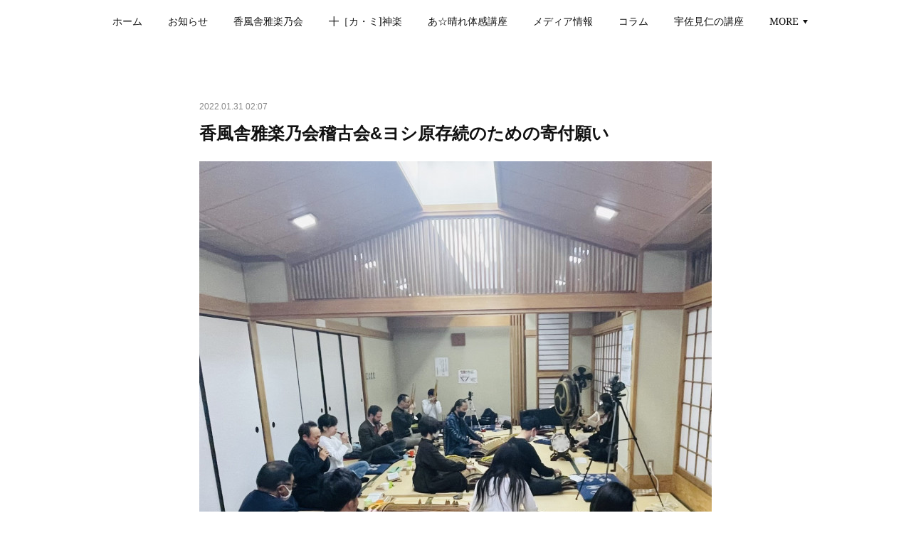

--- FILE ---
content_type: text/html; charset=utf-8
request_url: https://www.kofusha.jp/posts/32165426?categoryIds=3909466
body_size: 14896
content:
<!doctype html>

            <html lang="ja" data-reactroot=""><head><meta charSet="UTF-8"/><meta http-equiv="X-UA-Compatible" content="IE=edge"/><meta name="viewport" content="width=device-width,user-scalable=no,initial-scale=1.0,minimum-scale=1.0,maximum-scale=1.0"/><title data-react-helmet="true">香風舎雅楽乃会稽古会&amp;ヨシ原存続のための寄付願い | 香風舎</title><link data-react-helmet="true" rel="canonical" href="https://www.kofusha.jp/posts/32165426/"/><meta name="description" content="豊英秋先生合奏稽古会感染防止対策をとり、貴重なお稽古会実施いたしました🎶ご参加の皆さまありがとうございました🥰昨日は楽筝を中心とした合奏会をしっかり❣️ 筝の役割が見えてくると、より楽に乗れて合奏にグ"/><meta property="fb:app_id" content="522776621188656"/><meta property="og:url" content="https://www.kofusha.jp/posts/32165426"/><meta property="og:type" content="article"/><meta property="og:title" content="香風舎雅楽乃会稽古会&amp;ヨシ原存続のための寄付願い"/><meta property="og:description" content="豊英秋先生合奏稽古会感染防止対策をとり、貴重なお稽古会実施いたしました🎶ご参加の皆さまありがとうございました🥰昨日は楽筝を中心とした合奏会をしっかり❣️ 筝の役割が見えてくると、より楽に乗れて合奏にグ"/><meta property="og:image" content="https://cdn.amebaowndme.com/madrid-prd/madrid-web/images/sites/208827/77af5f2a824901ff00874f2d966daf4c_3976c801037accc991d49e0ebcbc0dfa.jpg"/><meta property="og:site_name" content="香風舎"/><meta property="og:locale" content="ja_JP"/><meta name="twitter:card" content="summary_large_image"/><meta name="twitter:site" content="@amebaownd"/><meta name="twitter:title" content="香風舎雅楽乃会稽古会&amp;ヨシ原存続のための寄付願い | 香風舎"/><meta name="twitter:description" content="豊英秋先生合奏稽古会感染防止対策をとり、貴重なお稽古会実施いたしました🎶ご参加の皆さまありがとうございました🥰昨日は楽筝を中心とした合奏会をしっかり❣️ 筝の役割が見えてくると、より楽に乗れて合奏にグ"/><meta name="twitter:image" content="https://cdn.amebaowndme.com/madrid-prd/madrid-web/images/sites/208827/77af5f2a824901ff00874f2d966daf4c_3976c801037accc991d49e0ebcbc0dfa.jpg"/><meta name="twitter:app:id:iphone" content="911640835"/><meta name="twitter:app:url:iphone" content="amebaownd://public/sites/208827/posts/32165426"/><meta name="twitter:app:id:googleplay" content="jp.co.cyberagent.madrid"/><meta name="twitter:app:url:googleplay" content="amebaownd://public/sites/208827/posts/32165426"/><meta name="twitter:app:country" content="US"/><link rel="amphtml" href="https://amp.amebaownd.com/posts/32165426"/><link rel="alternate" type="application/rss+xml" title="香風舎" href="https://www.kofusha.jp/rss.xml"/><link rel="alternate" type="application/atom+xml" title="香風舎" href="https://www.kofusha.jp/atom.xml"/><link rel="sitemap" type="application/xml" title="Sitemap" href="/sitemap.xml"/><link href="https://static.amebaowndme.com/madrid-frontend/css/user.min-a66be375c.css" rel="stylesheet" type="text/css"/><link href="https://static.amebaowndme.com/madrid-frontend/css/belle/index.min-a66be375c.css" rel="stylesheet" type="text/css"/><link rel="icon" href="https://cdn.amebaowndme.com/madrid-prd/madrid-web/images/sites/208827/73c7517b81c313e91781750def546701_60a76fc44cd4daa223b3e162499249e6.png?width=32&amp;height=32"/><link rel="apple-touch-icon" href="https://cdn.amebaowndme.com/madrid-prd/madrid-web/images/sites/208827/73c7517b81c313e91781750def546701_60a76fc44cd4daa223b3e162499249e6.png?width=180&amp;height=180"/><style id="site-colors" charSet="UTF-8">.u-nav-clr {
  color: #111111;
}
.u-nav-bdr-clr {
  border-color: #111111;
}
.u-nav-bg-clr {
  background-color: #eeeeee;
}
.u-nav-bg-bdr-clr {
  border-color: #eeeeee;
}
.u-site-clr {
  color: ;
}
.u-base-bg-clr {
  background-color: #ffffff;
}
.u-btn-clr {
  color: #aaaaaa;
}
.u-btn-clr:hover,
.u-btn-clr--active {
  color: rgba(170,170,170, 0.7);
}
.u-btn-clr--disabled,
.u-btn-clr:disabled {
  color: rgba(170,170,170, 0.5);
}
.u-btn-bdr-clr {
  border-color: #bbbbbb;
}
.u-btn-bdr-clr:hover,
.u-btn-bdr-clr--active {
  border-color: rgba(187,187,187, 0.7);
}
.u-btn-bdr-clr--disabled,
.u-btn-bdr-clr:disabled {
  border-color: rgba(187,187,187, 0.5);
}
.u-btn-bg-clr {
  background-color: #bbbbbb;
}
.u-btn-bg-clr:hover,
.u-btn-bg-clr--active {
  background-color: rgba(187,187,187, 0.7);
}
.u-btn-bg-clr--disabled,
.u-btn-bg-clr:disabled {
  background-color: rgba(187,187,187, 0.5);
}
.u-txt-clr {
  color: #111111;
}
.u-txt-clr--lv1 {
  color: rgba(17,17,17, 0.7);
}
.u-txt-clr--lv2 {
  color: rgba(17,17,17, 0.5);
}
.u-txt-clr--lv3 {
  color: rgba(17,17,17, 0.3);
}
.u-txt-bg-clr {
  background-color: #e7e7e7;
}
.u-lnk-clr,
.u-clr-area a {
  color: #92afb5;
}
.u-lnk-clr:visited,
.u-clr-area a:visited {
  color: rgba(146,175,181, 0.7);
}
.u-lnk-clr:hover,
.u-clr-area a:hover {
  color: rgba(146,175,181, 0.5);
}
.u-ttl-blk-clr {
  color: #111111;
}
.u-ttl-blk-bdr-clr {
  border-color: #111111;
}
.u-ttl-blk-bdr-clr--lv1 {
  border-color: #cfcfcf;
}
.u-bdr-clr {
  border-color: #e6e6e6;
}
.u-acnt-bdr-clr {
  border-color: #a9a9a9;
}
.u-acnt-bg-clr {
  background-color: #a9a9a9;
}
body {
  background-color: #ffffff;
}
blockquote {
  color: rgba(17,17,17, 0.7);
  border-left-color: #e6e6e6;
};</style><style id="user-css" charSet="UTF-8">/**
 * @media all
 * 全体に適用したいCSSを記述してください。
 */
/*
.btn__item {
  border-radius: 24px;
}
*/

.site-icon {
    padding: 40px 0;
  display:none !important ;
}
.owndbar owndbar--header ng-scope{
display:none !important;}

.profile{
display:flex;
}

.heading-lv2__text span {
    display: inline-block;
    border-top-width: 3px;
    border-top-style: solid;
    margin-top: -1px;
    padding-top: 10px;
    font-size: 1.8rem;
    letter-spacing: 0.4rem;
    font-weight: bold;
};</style><style media="screen and (max-width: 800px)" id="user-sp-css" charSet="UTF-8">/**
 * @media (max-width: 800px)
 * 画面幅が800px以下のスマートフォン、タブレット用のCSSを記述してください。
 */
/*
.btn__item {
  border-radius: 24px;
}
*/
.site-icon {
    padding: 40px 0;
  display:none !important ;
}
.owndbar owndbar--header ng-scope{
display:none !important;
}

.profile{
 display: block !important;
}


/*
.keyvisual__image {
    background: 50% 50% no-repeat;
    /* -webkit-background-size: cover; */
    background-size: cover;
    overflow: hidden;
    position: relative;
    height: 90vh;
}*/;</style><script>
              (function(i,s,o,g,r,a,m){i['GoogleAnalyticsObject']=r;i[r]=i[r]||function(){
              (i[r].q=i[r].q||[]).push(arguments)},i[r].l=1*new Date();a=s.createElement(o),
              m=s.getElementsByTagName(o)[0];a.async=1;a.src=g;m.parentNode.insertBefore(a,m)
              })(window,document,'script','//www.google-analytics.com/analytics.js','ga');
            </script></head><body id="mdrd-a66be375c" class="u-txt-clr u-base-bg-clr theme-belle plan-premium hide-owndbar "><noscript><iframe src="//www.googletagmanager.com/ns.html?id=GTM-PXK9MM" height="0" width="0" style="display:none;visibility:hidden"></iframe></noscript><script>
            (function(w,d,s,l,i){w[l]=w[l]||[];w[l].push({'gtm.start':
            new Date().getTime(),event:'gtm.js'});var f=d.getElementsByTagName(s)[0],
            j=d.createElement(s),dl=l!='dataLayer'?'&l='+l:'';j.async=true;j.src=
            '//www.googletagmanager.com/gtm.js?id='+i+dl;f.parentNode.insertBefore(j,f);
            })(window,document, 'script', 'dataLayer', 'GTM-PXK9MM');
            </script><div id="content"><div class="page " data-reactroot=""><div class="page__outer"><div class="page__inner u-base-bg-clr"><header class="page__header header"><div class="header__inner u-nav-bg-bdr-clr"><div class="site-icon"><div><img alt=""/></div></div><nav role="navigation" class="header__nav global-nav js-nav-overflow-criterion "><ul class="global-nav__list u-base-bg-clr u-nav-bg-bdr-clr "><li role="button" class="global-nav__item u-nav-bg-bdr-clr js-nav-item "><a target="" class="u-nav-clr u-font u-nav-bdr-clr" href="/">ホーム</a></li><li role="button" class="global-nav__item u-nav-bg-bdr-clr js-nav-item "><a target="" class="u-nav-clr u-font u-nav-bdr-clr" href="/pages/660773/news">お知らせ</a></li><li role="button" class="global-nav__item u-nav-bg-bdr-clr js-nav-item "><a target="" class="u-nav-clr u-font u-nav-bdr-clr" href="/pages/3848238/static">香風舎雅楽乃会</a></li><li role="button" class="global-nav__item u-nav-bg-bdr-clr js-nav-item "><a target="" class="u-nav-clr u-font u-nav-bdr-clr" href="/pages/3848226/static">╋［カ・ミ]神楽</a></li><li role="button" class="global-nav__item u-nav-bg-bdr-clr js-nav-item "><a target="" class="u-nav-clr u-font u-nav-bdr-clr" href="/pages/4505949/ahare_kouza">あ☆晴れ体感講座</a></li><li role="button" class="global-nav__item u-nav-bg-bdr-clr js-nav-item "><a target="" class="u-nav-clr u-font u-nav-bdr-clr" href="/pages/8201297/media">メディア情報</a></li><li role="button" class="global-nav__item u-nav-bg-bdr-clr js-nav-item "><a target="" class="u-nav-clr u-font u-nav-bdr-clr" href="/pages/8203765/column">コラム</a></li><li role="button" class="global-nav__item u-nav-bg-bdr-clr js-nav-item "><a target="" class="u-nav-clr u-font u-nav-bdr-clr" href="/pages/660772/usami_jin">宇佐見仁の講座</a></li><li role="button" class="global-nav__item u-nav-bg-bdr-clr js-nav-item "><a target="" class="u-nav-clr u-font u-nav-bdr-clr" href="/pages/660771/nakamura_kanako">中村香奈子の雅楽講座</a></li><li role="button" class="global-nav__item u-nav-bg-bdr-clr js-nav-item "><a target="" class="u-nav-clr u-font u-nav-bdr-clr" href="/pages/660769/blog">これまでの活動</a></li><li role="button" class="global-nav__item u-nav-bg-bdr-clr js-nav-item "><a target="" class="u-nav-clr u-font u-nav-bdr-clr" href="/pages/3959644/static">家のお祓い・神楽・雅楽奉納（出張演奏）</a></li><li role="button" class="global-nav__item u-nav-bg-bdr-clr js-nav-item "><a target="" class="u-nav-clr u-font u-nav-bdr-clr" href="/pages/8207590/about">事業所概要</a></li></ul></nav><button class="header__icon icon icon--menu2 u-nav-clr"></button></div></header><div><div class="page__main--outer"><div role="main" class="page__main page__main--blog-detail"><div class="section"><div class="blog-article-outer"><article class="blog-article"><div class="blog-article__inner"><div class="blog-article__header"><time class="blog-article__date u-txt-clr u-txt-clr--lv2" dateTime="2022-01-31T02:07:40Z">2022.01.31 02:07</time></div><div class="blog-article__content"><div class="blog-article__title blog-title"><h1 class="blog-title__text u-txt-clr">香風舎雅楽乃会稽古会&amp;ヨシ原存続のための寄付願い</h1></div><div class="blog-article__body blog-body"><div class="blog-body__item"><div class="img img__item-- img__item--fit"><div><img alt=""/></div></div></div><div class="blog-body__item"><div class="blog-body__text u-txt-clr u-clr-area" data-block-type="text"><div><span style="-webkit-text-size-adjust: 100%;">豊英秋先生合奏稽古会</span><br></div><div>感染防止対策をとり、貴重なお稽古会実施いたしました🎶ご参加の皆さまありがとうございました🥰</div><div>昨日は楽筝を中心とした合奏会をしっかり❣️ 筝の役割が見えてくると、より楽に乗れて合奏にグルーヴ感が出てきます。笛吹き、筝弾き、打ち物奏でみやびなひとときでした✨</div><div>香風舎制作、豊英秋先生ご出演の『雅楽　楽筝ことはじめ』DVDでも実際のお稽古でも皆様学ばれて、香風舎雅楽乃会では一氣に筝人口が増え、雅楽を楽しまれてます。</div><div>3月zoomでお住まい遠方の方のために筝爪の手作り会やさまざまな雅楽講座を開催予定です。ご興味お有りの方はどうぞお楽しみに🎶</div><div>明日の旧暦正月に🙏✨</div><div>悠久の楽の音がますます</div><div>響きわたる世の中になりますように✨</div><div>蘆原の存続への寄付</div><div>ご協力可能な方、是非ともお願い申し上げます。</div><div>鵜殿よし原の歴史↓</div><div>http://www.city.takatsuki.osaka.jp/kakuka/machi/bunkazai/gyomuannai/rekishikan/daionokuni/34.html?fbclid=IwAR2AxyLDPTRTiDQnYRSm6U8wHSciSXJk4ZHsXRzgibV3ovgMO7R9Jnsu-3Q</div><div>ヨシ原のための寄付窓口</div><div>その後の進展について↓</div><div>https://www.facebook.com/100002085023758/posts/4785859648160155/?d=n</div></div></div></div></div><div class="blog-article__footer"><div class="bloginfo"><div class="bloginfo__category bloginfo-category"><ul class="bloginfo-category__list bloginfo-category-list"><li class="bloginfo-category-list__item"><a class="u-txt-clr u-txt-clr--lv2" href="/posts/categories/325037">これまでの活動<!-- -->(<!-- -->116<!-- -->)</a></li><li class="bloginfo-category-list__item"><a class="u-txt-clr u-txt-clr--lv2" href="/posts/categories/3909466">雅楽乃会<!-- -->(<!-- -->70<!-- -->)</a></li></ul></div></div><div class="reblog-btn-outer"><div class="reblog-btn-body"><button class="reblog-btn"><span class="reblog-btn__inner"><span class="icon icon--reblog2"></span></span></button></div></div></div></div><div class="complementary-outer complementary-outer--slot2"><div class="complementary complementary--shareButton "><div class="block-type--shareButton"><div class="share share--filled share--filled-4"><button class="share__btn--facebook share__btn share__btn--filled"><span aria-hidden="true" class="icon--facebook icon"></span></button><button class="share__btn--twitter share__btn share__btn--filled"><span aria-hidden="true" class="icon--twitter icon"></span></button><button class="share__btn--nanagogo share__btn share__btn--filled"><span aria-hidden="true" class="icon--nanagogo icon"></span></button></div></div></div><div class="complementary complementary--siteFollow "><div class="block-type--siteFollow"><div class="site-follow u-bdr-clr"><div class="site-follow__img"><div><img alt=""/></div></div><div class="site-follow__body"><p class="site-follow__title u-txt-clr"><span class="site-follow__title-inner ">香風舎</span></p><p class="site-follow__text u-txt-clr u-txt-clr--lv1">舞手 宇佐見 仁と、横笛奏者 中村香奈子による活動。埼玉県北本市を拠点に、さまざまな企画を通して日本古来の『文化』と、そこに息づく『和らぎ』『つながり』を尊び、学び、体現してゆくことを志す学び舎です。</p><div class="site-follow__btn-outer"><button class="site-follow__btn site-follow__btn--yet"><div class="site-follow__btn-text"><span aria-hidden="true" class="site-follow__icon icon icon--plus"></span>フォロー</div></button></div></div></div></div></div><div class="complementary complementary--relatedPosts "><div class="block-type--relatedPosts"></div></div><div class="complementary complementary--postPrevNext "><div class="block-type--postPrevNext"><div class="pager pager--type1"><ul class="pager__list"><li class="pager__item pager__item--prev pager__item--bg"><a class="pager__item-inner " style="background-image:url(https://cdn.amebaowndme.com/madrid-prd/madrid-web/images/sites/208827/f37a72cd6fe8fc7cfa674049f458cffb_1fbe57513f152a56ede54d8a22e43ce8.jpg?width=400)" href="/posts/33234554?categoryIds=3909466"><time class="pager__date " dateTime="2022-03-29T00:41:13Z">2022.03.29 00:41</time><div><span class="pager__description ">桜の下で楽遊び🌸「森のしらべvol.3」</span></div><span aria-hidden="true" class="pager__icon icon icon--disclosure-l4 "></span></a></li><li class="pager__item pager__item--next pager__item--bg"><a class="pager__item-inner " style="background-image:url(https://cdn.amebaowndme.com/madrid-prd/madrid-web/images/sites/208827/ae3948a1eb5451ed1322f4006382514c_640a7935b767d9e3118d7bc4bef0bf5e.jpg?width=400)" href="/posts/27116009?categoryIds=3909466"><time class="pager__date " dateTime="2021-12-29T00:08:32Z">2021.12.29 00:08</time><div><span class="pager__description ">かな文字の雅楽のたのしみ</span></div><span aria-hidden="true" class="pager__icon icon icon--disclosure-r4 "></span></a></li></ul></div></div></div></div><div class="blog-article__comment"><div class="comment-list js-comment-list" style="display:none"><div><p class="comment-count u-txt-clr u-txt-clr--lv2"><span>0</span>コメント</p><ul><li class="comment-list__item comment-item js-comment-form"><div class="comment-item__body"><form class="comment-item__form u-bdr-clr "><div class="comment-item__form-head"><textarea type="text" id="post-comment" maxLength="1100" placeholder="コメントする..." class="comment-item__input"></textarea></div><div class="comment-item__form-foot"><p class="comment-item__count-outer"><span class="comment-item__count ">1000</span> / 1000</p><button type="submit" disabled="" class="comment-item__submit">投稿</button></div></form></div></li></ul></div></div></div><div class="pswp" tabindex="-1" role="dialog" aria-hidden="true"><div class="pswp__bg"></div><div class="pswp__scroll-wrap"><div class="pswp__container"><div class="pswp__item"></div><div class="pswp__item"></div><div class="pswp__item"></div></div><div class="pswp__ui pswp__ui--hidden"><div class="pswp__top-bar"><div class="pswp__counter"></div><button class="pswp__button pswp__button--close" title="Close (Esc)"></button><button class="pswp__button pswp__button--share" title="Share"></button><button class="pswp__button pswp__button--fs" title="Toggle fullscreen"></button><button class="pswp__button pswp__button--zoom" title="Zoom in/out"></button><div class="pswp__preloader"><div class="pswp__preloader__icn"><div class="pswp__preloader__cut"><div class="pswp__preloader__donut"></div></div></div></div></div><div class="pswp__share-modal pswp__share-modal--hidden pswp__single-tap"><div class="pswp__share-tooltip"></div></div><div class="pswp__button pswp__button--close pswp__close"><span class="pswp__close__item pswp__close"></span><span class="pswp__close__item pswp__close"></span></div><div class="pswp__bottom-bar"><button class="pswp__button pswp__button--arrow--left js-lightbox-arrow" title="Previous (arrow left)"></button><button class="pswp__button pswp__button--arrow--right js-lightbox-arrow" title="Next (arrow right)"></button></div><div class=""><div class="pswp__caption"><div class="pswp__caption"></div><div class="pswp__caption__link"><a class="js-link"></a></div></div></div></div></div></div></article></div></div></div></div></div><footer role="contentinfo" class="page__footer footer" style="opacity:1 !important;visibility:visible !important;text-indent:0 !important;overflow:visible !important;position:static !important"><div style="opacity:1 !important;visibility:visible !important;text-indent:0 !important;overflow:visible !important;display:block !important;width:auto !important;height:auto !important;transform:none !important"><div class="shop-footer"><a class="shop-footer__link u-txt-clr u-txt-clr--lv2" href="/shops/privacyPolicy"><span style="color:rgba(17,17,17, 0.5) !important">プライバシーポリシー</span></a><a class="shop-footer__link u-txt-clr u-txt-clr--lv2" href="/shops/transactionLaw"><span style="color:rgba(17,17,17, 0.5) !important">特定商取引法に基づく表記</span></a></div></div><div class="footer__inner u-bdr-clr " style="opacity:1 !important;visibility:visible !important;text-indent:0 !important;overflow:visible !important;display:block !important;transform:none !important"><div class="footer__item u-bdr-clr" style="opacity:1 !important;visibility:visible !important;text-indent:0 !important;overflow:visible !important;display:block !important;transform:none !important"><p class="footer__copyright u-font"><small class="u-txt-clr u-txt-clr--lv2 u-font" style="color:rgba(17,17,17, 0.5) !important">Copyright © <!-- -->2026<!-- --> <!-- -->香風舎<!-- -->.</small></p></div></div></footer></div></div><div class="toast"></div></div></div><script charSet="UTF-8">window.mdrdEnv="prd";</script><script charSet="UTF-8">window.INITIAL_STATE={"authenticate":{"authCheckCompleted":false,"isAuthorized":false},"blogPostReblogs":{},"category":{},"currentSite":{"fetching":false,"status":null,"site":{}},"shopCategory":{},"categories":{},"notifications":{},"page":{},"paginationTitle":{},"postArchives":{},"postComments":{"32165426":{"data":[],"pagination":{"total":0,"offset":0,"limit":0,"cursors":{"after":"","before":""}},"fetching":false},"submitting":false,"postStatus":null},"postDetail":{"postDetail-blogPostId:32165426-categoryIds:3909466":{"fetching":false,"loaded":true,"meta":{"code":200},"data":{"id":"32165426","userId":"300914","siteId":"208827","status":"publish","title":"香風舎雅楽乃会稽古会&ヨシ原存続のための寄付願い","contents":[{"type":"image","fit":true,"scale":1,"align":"","url":"https:\u002F\u002Fcdn.amebaowndme.com\u002Fmadrid-prd\u002Fmadrid-web\u002Fimages\u002Fsites\u002F208827\u002F77af5f2a824901ff00874f2d966daf4c_3976c801037accc991d49e0ebcbc0dfa.jpg","link":"","width":1358,"height":2000,"target":"_blank","lightboxIndex":0},{"type":"text","format":"html","value":"\u003Cdiv\u003E\u003Cspan style=\"-webkit-text-size-adjust: 100%;\"\u003E豊英秋先生合奏稽古会\u003C\u002Fspan\u003E\u003Cbr\u003E\u003C\u002Fdiv\u003E\u003Cdiv\u003E感染防止対策をとり、貴重なお稽古会実施いたしました🎶ご参加の皆さまありがとうございました🥰\u003C\u002Fdiv\u003E\u003Cdiv\u003E昨日は楽筝を中心とした合奏会をしっかり❣️ 筝の役割が見えてくると、より楽に乗れて合奏にグルーヴ感が出てきます。笛吹き、筝弾き、打ち物奏でみやびなひとときでした✨\u003C\u002Fdiv\u003E\u003Cdiv\u003E香風舎制作、豊英秋先生ご出演の『雅楽　楽筝ことはじめ』DVDでも実際のお稽古でも皆様学ばれて、香風舎雅楽乃会では一氣に筝人口が増え、雅楽を楽しまれてます。\u003C\u002Fdiv\u003E\u003Cdiv\u003E3月zoomでお住まい遠方の方のために筝爪の手作り会やさまざまな雅楽講座を開催予定です。ご興味お有りの方はどうぞお楽しみに🎶\u003C\u002Fdiv\u003E\u003Cdiv\u003E明日の旧暦正月に🙏✨\u003C\u002Fdiv\u003E\u003Cdiv\u003E悠久の楽の音がますます\u003C\u002Fdiv\u003E\u003Cdiv\u003E響きわたる世の中になりますように✨\u003C\u002Fdiv\u003E\u003Cdiv\u003E蘆原の存続への寄付\u003C\u002Fdiv\u003E\u003Cdiv\u003Eご協力可能な方、是非ともお願い申し上げます。\u003C\u002Fdiv\u003E\u003Cdiv\u003E鵜殿よし原の歴史↓\u003C\u002Fdiv\u003E\u003Cdiv\u003Ehttp:\u002F\u002Fwww.city.takatsuki.osaka.jp\u002Fkakuka\u002Fmachi\u002Fbunkazai\u002Fgyomuannai\u002Frekishikan\u002Fdaionokuni\u002F34.html?fbclid=IwAR2AxyLDPTRTiDQnYRSm6U8wHSciSXJk4ZHsXRzgibV3ovgMO7R9Jnsu-3Q\u003C\u002Fdiv\u003E\u003Cdiv\u003Eヨシ原のための寄付窓口\u003C\u002Fdiv\u003E\u003Cdiv\u003Eその後の進展について↓\u003C\u002Fdiv\u003E\u003Cdiv\u003Ehttps:\u002F\u002Fwww.facebook.com\u002F100002085023758\u002Fposts\u002F4785859648160155\u002F?d=n\u003C\u002Fdiv\u003E"}],"urlPath":"","publishedUrl":"https:\u002F\u002Fwww.kofusha.jp\u002Fposts\u002F32165426","ogpDescription":"","ogpImageUrl":"","contentFiltered":"","viewCount":0,"commentCount":0,"reblogCount":0,"prevBlogPost":{"id":"33234554","title":"桜の下で楽遊び🌸「森のしらべvol.3」","summary":" 花舞鳥歌風遊月響雅楽団と仲間たち　「森のしらべvol.3」　桜の下にて楽遊び🌸🌸🌸昨年よりご縁をいただきました、千葉県山武市「日向の森」また哲学的思索をもとに森を整えているCHARCOAL&AXEの皆様。こちらの美しい森の中に、八重桜の木々🌸🌸🌸が林立している場所があります。この度は花舞鳥歌風遊月響雅楽団、素晴らしい仲間たちとともに、心ときめく春の雅楽をいたします。もともと雅楽は四季折々の風情を奏で、その演奏は室内よりもむしろ、屋外のほうがふさわしいと言われております。平安貴族の遊びさながらに、昼のお酒でもいただきながら🌟　雅びな森のひとときをご一緒いたしましょう🌈🌈🥰４月１７日　１４時～参加費　３５００円イベントは１６日から始まっております。　森のワークショップ、夕方には和太鼓チームと「ウタマヒノツカサ」即興コラボライブをいたします！！詳しくはこちら↓↓↓CHARCOAL&AXEhttps:\u002F\u002Fcharcoal-and-axe.wo-un.com\u002Fyakeno2020\u002F森はキャンプ、車中泊もオーケー。また近所の東金市にはホテルも銭湯もあります。夜の竹やぶ🌔に出現する、謎の「竹BAR🌟🌟🌟」も楽しみです❣❣森のしらべvol.3  主催　香風舎","imageUrl":"https:\u002F\u002Fcdn.amebaowndme.com\u002Fmadrid-prd\u002Fmadrid-web\u002Fimages\u002Fsites\u002F208827\u002Ff37a72cd6fe8fc7cfa674049f458cffb_1fbe57513f152a56ede54d8a22e43ce8.jpg","publishedAt":"2022-03-29T00:41:13Z"},"nextBlogPost":{"id":"27116009","title":"かな文字の雅楽のたのしみ","summary":"かな文字と雅楽の平安コラボ🎶ご参加の皆様と豊かに学び、こころ安らいだひとときでした✨かな書家の鳥井美知子先生とは、数々のコラボをご一緒させて頂いて参りましたが、その度に雅楽とコラボすると、かな書と流れがぴったりくるとお話し下さいます。そこをもとに今回の企画は始まりました❣️そして、さらに先生から文字の呼吸に合わせて楽器を吹いて欲しいとリクエスト頂きました。かな文字は書くときの呼吸がとても大切とのこと。その呼吸で書けば、生徒さんたちも楽〜に呼吸を移して書けるのでは？！初の試みです🌈結果、初心者の皆様も、音のノリや間合いで線を書くことを楽しまれて、素晴らしい作品を仕上げました🎶かな書家の鳥井美知子先生&雅楽三昧中村さんちから早めのお年玉プレゼントです🎁この動画をみると、変体仮名のゆ（遊）、む（無）、ろ（露）がもれなく雅楽の笙、篳篥、龍笛の音色とともに学べます🎶（→香風舎FBにアップございます）ぜひ、書初めに試してみて下さい🥰鳥井先生のかな文字の歴史や墨と硯にまつわるお話しも深くて。参加者全員、200年前の墨を磨ること、素晴らしい硯で特別に体験させて頂きました✨研いである硯と墨の磨れる音も、初めての体験でした。美しい色の重なり。墨は黒！だけではありませんでした。丁寧につくられた墨は色んな色を内在しているそうです。青や、紫、赤や茶を醸す墨の深さの一端を垣間見させて下さいました。ご参加の皆さまもいつまでも墨をすっていたいとの感想多発❣️最近は工業用重油などで作られている粗悪品も出回っているとか。墨文化が急速に失われて行く現在、墨の文化を愛し、その楽しみや深さをお伝えしたいと、鳥井先生✨50年ほど寝かせてある墨は、ちょうど今が、使いごろとのことです。是非、家の肥やしになっている墨があったら、試してみると良いとのお話しも🎶墨を摺っている皆さまを拝見しながらの青海波や合歓塩はなんだかとても幸せでした✨ 平安タイムトリップ？！是非また来年も開催できたらと願います🌈","imageUrl":"https:\u002F\u002Fcdn.amebaowndme.com\u002Fmadrid-prd\u002Fmadrid-web\u002Fimages\u002Fsites\u002F208827\u002Fae3948a1eb5451ed1322f4006382514c_640a7935b767d9e3118d7bc4bef0bf5e.jpg","publishedAt":"2021-12-29T00:08:32Z"},"rebloggedPost":false,"blogCategories":[{"id":"325037","siteId":"208827","label":"これまでの活動","publishedCount":116,"createdAt":"2016-09-28T08:45:09Z","updatedAt":"2025-12-31T14:36:47Z"},{"id":"3909466","siteId":"208827","label":"雅楽乃会","publishedCount":70,"createdAt":"2021-01-01T13:36:29Z","updatedAt":"2026-01-21T11:06:16Z"}],"user":{"id":"300914","nickname":"jin.kana","description":"","official":false,"photoUrl":"https:\u002F\u002Fprofile-api.ameba.jp\u002Fv2\u002Fas\u002Ft13fdc558d2fc54c0b781d9fd877bc62682dc565\u002FprofileImage?cat=300","followingCount":2,"createdAt":"2016-09-28T04:20:57Z","updatedAt":"2025-12-31T14:13:15Z"},"updateUser":{"id":"300914","nickname":"jin.kana","description":"","official":false,"photoUrl":"https:\u002F\u002Fprofile-api.ameba.jp\u002Fv2\u002Fas\u002Ft13fdc558d2fc54c0b781d9fd877bc62682dc565\u002FprofileImage?cat=300","followingCount":2,"createdAt":"2016-09-28T04:20:57Z","updatedAt":"2025-12-31T14:13:15Z"},"comments":{"pagination":{"total":0,"offset":0,"limit":0,"cursors":{"after":"","before":""}},"data":[]},"publishedAt":"2022-01-31T02:07:40Z","createdAt":"2022-01-31T02:10:26Z","updatedAt":"2023-01-04T06:14:39Z","version":2}}},"postList":{},"shopList":{},"shopItemDetail":{},"pureAd":{},"keywordSearch":{},"proxyFrame":{"loaded":false},"relatedPostList":{},"route":{"route":{"path":"\u002Fposts\u002F:blog_post_id","component":function Connect(props, context) {
        _classCallCheck(this, Connect);

        var _this = _possibleConstructorReturn(this, _Component.call(this, props, context));

        _this.version = version;
        _this.store = props.store || context.store;

        (0, _invariant2["default"])(_this.store, 'Could not find "store" in either the context or ' + ('props of "' + connectDisplayName + '". ') + 'Either wrap the root component in a <Provider>, ' + ('or explicitly pass "store" as a prop to "' + connectDisplayName + '".'));

        var storeState = _this.store.getState();
        _this.state = { storeState: storeState };
        _this.clearCache();
        return _this;
      },"route":{"id":"0","type":"blog_post_detail","idForType":"0","title":"","urlPath":"\u002Fposts\u002F:blog_post_id","isHomePage":false}},"params":{"blog_post_id":"32165426"},"location":{"pathname":"\u002Fposts\u002F32165426","search":"?categoryIds=3909466","hash":"","action":"POP","key":"skosle","query":{"categoryIds":"3909466"}}},"siteConfig":{"tagline":"舞手 宇佐見 仁と、横笛奏者 中村香奈子による活動。埼玉県北本市を拠点に、さまざまな企画を通して日本古来の『文化』と、そこに息づく『和らぎ』『つながり』を尊び、学び、体現してゆくことを志す学び舎です。","title":"香風舎","copyright":"","iconUrl":"https:\u002F\u002Fcdn.amebaowndme.com\u002Fmadrid-prd\u002Fmadrid-web\u002Fimages\u002Fsites\u002F208827\u002F135efad9a12b4e698ec9b32f4a63696e_911b6ece70bb9dee05b9ede72403ab5a.jpg","logoUrl":"https:\u002F\u002Fcdn.amebaowndme.com\u002Fmadrid-prd\u002Fmadrid-web\u002Fimages\u002Fsites\u002F208827\u002F135efad9a12b4e698ec9b32f4a63696e_911b6ece70bb9dee05b9ede72403ab5a.jpg","coverImageUrl":"https:\u002F\u002Fcdn.amebaowndme.com\u002Fmadrid-prd\u002Fmadrid-web\u002Fimages\u002Fsites\u002F208827\u002F94a13a3b4d59f09f2a175f77717562f7_312849595e1d0b5740271f50971bbfbc.jpg","homePageId":"660770","siteId":"208827","siteCategoryIds":[371],"themeId":"8","theme":"belle","shopId":"kofusha","openedShop":true,"shop":{"law":{"userType":"1","corporateName":"","firstName":"香奈子","lastName":"宇佐見","zipCode":"364-0005","prefecture":"埼玉県","address":"北本市本宿7-144-2","telNo":"090-7411-3330","aboutContact":"営業時間：正月休み（12月31〜1月3日）以外は\r\n不定休。夕方5時以降のご注文は翌日のお取り扱いとさせて頂きます。","aboutPrice":"販売価格は、表示された金額（表示価格\u002F消費税込）と致します。","aboutPay":"支払方法：クレジットカードによる決済がご利用頂けます。支払時期：商品注文確定時でお支払いが確定致します。","aboutService":"基本的に配送のご依頼を受けてから5日以内に発送いたします。","aboutReturn":"商品に欠陥がある場合を除き、基本的には返品には応じません。"},"privacyPolicy":{"operator":"宇佐見香奈子","contact":"特定商取引に基づく表記をご覧ください。","collectAndUse":"1. 取得する個人情報\n住所、氏名、電話番号、電子メールアドレス\n2. 利用目的\nサービスの提供（商品の発送や管理、資料の提供等）や当社からの連絡（お客様からのお問い合わせに対する回答やアンケート、新しいサービスや商品のご案内・広告等）","restrictionToThirdParties":"当社は、次に掲げる場合を除くほか、あらかじめご本人の同意を得ないで、お客様の個人情報を第三者に提供しません。\n\n1. 法令に基づく場合\n2. 人の生命、身体または財産の保護のために必要がある場合であって、ご本人の同意を得ることが困難であるとき\n3. 公衆衛生の向上または児童の健全な育成の推進のために特に必要がある場合であって、ご本人の同意を得ることが困難であるとき\n4. 国の機関もしくは地方公共団体またはその委託を受けた者が法令の定める事務を遂行することに対して協力する必要がある場合であって、ご本人の同意を得ることにより当該事務の遂行に支障を及ぼすおそれがあるとき\n5. あらかじめ次の事項を告知あるいは公表をしている場合\n(1) 利用目的に第三者への提供を含むこと\n(2) 第三者に提供されるデータの項目\n(3) 第三者への提供の手段または方法\n(4) ご本人の求めに応じて個人情報の第三者への提供を停止すること\nただし次に掲げる場合は上記に定める第三者には該当しません。\n(4.1) 当社が利用目的の達成に必要な範囲内において個人情報の取り扱いの全部または一部を委託する場合\n(4.2) 合併その他の事由による事業の承継に伴って個人情報が提供される場合\n","supervision":"当社はサービスを提供する上で、業務の一部（商品の発送や代金決裁等）を外部に委託することがあります。\nこの場合、個人情報を法令に従い適切に取り扱う委託先を選定し、お客様の個人情報が流出・漏洩したりすることがないよう委託先の管理体制を含め契約で取り決め適切に管理させます。","disclosure":"当社は、ご本人（または代理人）から、ご自身の個人情報についての開示、内容の訂正、追加または削除を求められたときは、ご本人に対し、当社所定の手続きにて対応します。","cookie":"クッキーについては、お客様によるサービスの利用を便利にするため（再ログイン時の手間を省略する等）に利用しますが、ブラウザの設定で拒否することが可能です。\nまた、クッキーを拒否するとサービスが受けられない場合は、その旨も公表します。"}},"user":{"id":"300914","nickname":"jin.kana","photoUrl":"","createdAt":"2016-09-28T04:20:57Z","updatedAt":"2025-12-31T14:13:15Z"},"commentApproval":"reject","plan":{"id":"6","name":"premium-annual","ownd_header":true,"powered_by":true,"pure_ads":true},"verifiedType":"general","navigations":[{"title":"ホーム","urlPath":".\u002F","target":"_self","pageId":"660770"},{"title":"お知らせ","urlPath":".\u002Fpages\u002F660773\u002Fnews","target":"_self","pageId":"660773"},{"title":"香風舎雅楽乃会","urlPath":".\u002Fpages\u002F3848238\u002Fstatic","target":"_self","pageId":"3848238"},{"title":"╋［カ・ミ]神楽","urlPath":".\u002Fpages\u002F3848226\u002Fstatic","target":"_self","pageId":"3848226"},{"title":"あ☆晴れ体感講座","urlPath":".\u002Fpages\u002F4505949\u002Fahare_kouza","target":"_self","pageId":"4505949"},{"title":"メディア情報","urlPath":".\u002Fpages\u002F8201297\u002Fmedia","target":"_self","pageId":"8201297"},{"title":"コラム","urlPath":".\u002Fpages\u002F8203765\u002Fcolumn","target":"_self","pageId":"8203765"},{"title":"宇佐見仁の講座","urlPath":".\u002Fpages\u002F660772\u002Fusami_jin","target":"_self","pageId":"660772"},{"title":"中村香奈子の雅楽講座","urlPath":".\u002Fpages\u002F660771\u002Fnakamura_kanako","target":"_self","pageId":"660771"},{"title":"これまでの活動","urlPath":".\u002Fpages\u002F660769\u002Fblog","target":"_self","pageId":"660769"},{"title":"家のお祓い・神楽・雅楽奉納（出張演奏）","urlPath":".\u002Fpages\u002F3959644\u002Fstatic","target":"_self","pageId":"3959644"},{"title":"事業所概要","urlPath":".\u002Fpages\u002F8207590\u002Fabout","target":"_self","pageId":"8207590"}],"routings":[{"id":"0","type":"blog","idForType":"0","title":"","urlPath":"\u002Fposts\u002Fpage\u002F:page_num","isHomePage":false},{"id":"0","type":"blog_post_archive","idForType":"0","title":"","urlPath":"\u002Fposts\u002Farchives\u002F:yyyy\u002F:mm","isHomePage":false},{"id":"0","type":"blog_post_archive","idForType":"0","title":"","urlPath":"\u002Fposts\u002Farchives\u002F:yyyy\u002F:mm\u002Fpage\u002F:page_num","isHomePage":false},{"id":"0","type":"blog_post_category","idForType":"0","title":"","urlPath":"\u002Fposts\u002Fcategories\u002F:category_id","isHomePage":false},{"id":"0","type":"blog_post_category","idForType":"0","title":"","urlPath":"\u002Fposts\u002Fcategories\u002F:category_id\u002Fpage\u002F:page_num","isHomePage":false},{"id":"0","type":"author","idForType":"0","title":"","urlPath":"\u002Fauthors\u002F:user_id","isHomePage":false},{"id":"0","type":"author","idForType":"0","title":"","urlPath":"\u002Fauthors\u002F:user_id\u002Fpage\u002F:page_num","isHomePage":false},{"id":"0","type":"blog_post_category","idForType":"0","title":"","urlPath":"\u002Fposts\u002Fcategory\u002F:category_id","isHomePage":false},{"id":"0","type":"blog_post_category","idForType":"0","title":"","urlPath":"\u002Fposts\u002Fcategory\u002F:category_id\u002Fpage\u002F:page_num","isHomePage":false},{"id":"0","type":"blog_post_detail","idForType":"0","title":"","urlPath":"\u002Fposts\u002F:blog_post_id","isHomePage":false},{"id":"0","type":"shopItem","idForType":"0","title":"","urlPath":"\u002FshopItems\u002F:shopItemId","isHomePage":false},{"id":"0","type":"shopItemList","idForType":"0","title":"","urlPath":"\u002FshopItems\u002Fpage\u002F:pageNum","isHomePage":false},{"id":"0","type":"shopItemCategory","idForType":"0","title":"","urlPath":"\u002FshopItems\u002Fcategories\u002F:shopItemCategoryId","isHomePage":false},{"id":"0","type":"shopItemCategory","idForType":"0","title":"","urlPath":"\u002FshopItems\u002Fcategories\u002F:shopItemCategoryId\u002Fpage\u002F:pageNum","isHomePage":false},{"id":"0","type":"shopPrivacyPolicy","idForType":"0","title":"","urlPath":"\u002Fshops\u002FprivacyPolicy","isHomePage":false},{"id":"0","type":"shopLaw","idForType":"0","title":"","urlPath":"\u002Fshops\u002FtransactionLaw","isHomePage":false},{"id":"0","type":"keywordSearch","idForType":"0","title":"","urlPath":"\u002Fsearch\u002Fq\u002F:query","isHomePage":false},{"id":"0","type":"keywordSearch","idForType":"0","title":"","urlPath":"\u002Fsearch\u002Fq\u002F:query\u002Fpage\u002F:page_num","isHomePage":false},{"id":"8207590","type":"static","idForType":"0","title":"事業所概要","urlPath":"\u002Fpages\u002F8207590\u002F","isHomePage":false},{"id":"8207590","type":"static","idForType":"0","title":"事業所概要","urlPath":"\u002Fpages\u002F8207590\u002F:url_path","isHomePage":false},{"id":"8206835","type":"static","idForType":"0","title":"ページ","urlPath":"\u002Fpages\u002F8206835\u002F","isHomePage":false},{"id":"8206835","type":"static","idForType":"0","title":"ページ","urlPath":"\u002Fpages\u002F8206835\u002F:url_path","isHomePage":false},{"id":"8206568","type":"static","idForType":"0","title":"ページ","urlPath":"\u002Fpages\u002F8206568\u002F","isHomePage":false},{"id":"8206568","type":"static","idForType":"0","title":"ページ","urlPath":"\u002Fpages\u002F8206568\u002F:url_path","isHomePage":false},{"id":"8203765","type":"static","idForType":"0","title":"コラム","urlPath":"\u002Fpages\u002F8203765\u002F","isHomePage":false},{"id":"8203765","type":"static","idForType":"0","title":"コラム","urlPath":"\u002Fpages\u002F8203765\u002F:url_path","isHomePage":false},{"id":"8201297","type":"static","idForType":"0","title":"メディア情報","urlPath":"\u002Fpages\u002F8201297\u002F","isHomePage":false},{"id":"8201297","type":"static","idForType":"0","title":"メディア情報","urlPath":"\u002Fpages\u002F8201297\u002F:url_path","isHomePage":false},{"id":"4509944","type":"static","idForType":"0","title":"包丁研ぎ","urlPath":"\u002Fpages\u002F4509944\u002F","isHomePage":false},{"id":"4509944","type":"static","idForType":"0","title":"包丁研ぎ","urlPath":"\u002Fpages\u002F4509944\u002F:url_path","isHomePage":false},{"id":"4509887","type":"instagramAlbum","idForType":"105234","title":"フォトギャラリー","urlPath":"\u002Fpages\u002F4509887\u002F","isHomePage":false},{"id":"4509887","type":"instagramAlbum","idForType":"105234","title":"フォトギャラリー","urlPath":"\u002Fpages\u002F4509887\u002F:url_path","isHomePage":false},{"id":"4509887","type":"instagramAlbum","idForType":"105234","title":"フォトギャラリー","urlPath":"\u002Finstagram_photos\u002Fpage\u002F:page_num","isHomePage":false},{"id":"4507451","type":"shopItemList","idForType":"0","title":"Online shop","urlPath":"\u002Fpages\u002F4507451\u002F","isHomePage":false},{"id":"4507451","type":"shopItemList","idForType":"0","title":"Online shop","urlPath":"\u002Fpages\u002F4507451\u002F:url_path","isHomePage":false},{"id":"4505949","type":"static","idForType":"0","title":"あ☆晴れ体感講座","urlPath":"\u002Fpages\u002F4505949\u002F","isHomePage":false},{"id":"4505949","type":"static","idForType":"0","title":"あ☆晴れ体感講座","urlPath":"\u002Fpages\u002F4505949\u002F:url_path","isHomePage":false},{"id":"3959644","type":"static","idForType":"0","title":"家のお祓い・神楽・雅楽奉納（出張演奏）","urlPath":"\u002Fpages\u002F3959644\u002F","isHomePage":false},{"id":"3959644","type":"static","idForType":"0","title":"家のお祓い・神楽・雅楽奉納（出張演奏）","urlPath":"\u002Fpages\u002F3959644\u002F:url_path","isHomePage":false},{"id":"3848238","type":"static","idForType":"0","title":"香風舎雅楽乃会","urlPath":"\u002Fpages\u002F3848238\u002F","isHomePage":false},{"id":"3848238","type":"static","idForType":"0","title":"香風舎雅楽乃会","urlPath":"\u002Fpages\u002F3848238\u002F:url_path","isHomePage":false},{"id":"3848226","type":"static","idForType":"0","title":"╋［カ・ミ]神楽","urlPath":"\u002Fpages\u002F3848226\u002F","isHomePage":false},{"id":"3848226","type":"static","idForType":"0","title":"╋［カ・ミ]神楽","urlPath":"\u002Fpages\u002F3848226\u002F:url_path","isHomePage":false},{"id":"661187","type":"static","idForType":"0","title":"クリスマス魂魄会　出演者ご紹介ページ","urlPath":"\u002Fpages\u002F661187\u002F","isHomePage":false},{"id":"661187","type":"static","idForType":"0","title":"クリスマス魂魄会　出演者ご紹介ページ","urlPath":"\u002Fpages\u002F661187\u002F:url_path","isHomePage":false},{"id":"660773","type":"blog","idForType":"0","title":"お知らせ","urlPath":"\u002Fpages\u002F660773\u002F","isHomePage":false},{"id":"660773","type":"blog","idForType":"0","title":"お知らせ","urlPath":"\u002Fpages\u002F660773\u002F:url_path","isHomePage":false},{"id":"660772","type":"static","idForType":"0","title":"宇佐見仁の講座","urlPath":"\u002Fpages\u002F660772\u002F","isHomePage":false},{"id":"660772","type":"static","idForType":"0","title":"宇佐見仁の講座","urlPath":"\u002Fpages\u002F660772\u002F:url_path","isHomePage":false},{"id":"660771","type":"static","idForType":"0","title":"中村香奈子の雅楽講座","urlPath":"\u002Fpages\u002F660771\u002F","isHomePage":false},{"id":"660771","type":"static","idForType":"0","title":"中村香奈子の雅楽講座","urlPath":"\u002Fpages\u002F660771\u002F:url_path","isHomePage":false},{"id":"660770","type":"static","idForType":"0","title":"ホーム","urlPath":"\u002Fpages\u002F660770\u002F","isHomePage":true},{"id":"660770","type":"static","idForType":"0","title":"ホーム","urlPath":"\u002Fpages\u002F660770\u002F:url_path","isHomePage":true},{"id":"660769","type":"blog","idForType":"0","title":"これまでの活動","urlPath":"\u002Fpages\u002F660769\u002F","isHomePage":false},{"id":"660769","type":"blog","idForType":"0","title":"これまでの活動","urlPath":"\u002Fpages\u002F660769\u002F:url_path","isHomePage":false},{"id":"660770","type":"static","idForType":"0","title":"ホーム","urlPath":"\u002F","isHomePage":true}],"siteColors":{"navigationBackground":"#eeeeee","navigationText":"#111111","siteTitleText":"","background":"#ffffff","buttonBackground":"#bbbbbb","buttonText":"#aaaaaa","text":"#111111","link":"#92afb5","titleBlock":"#111111","border":"#e6e6e6","accent":"#a9a9a9"},"wovnioAttribute":"","useAuthorBlock":false,"twitterHashtags":"","createdAt":"2016-09-28T04:29:10Z","seoTitle":"香風舎（こうふうしゃ）","isPreview":false,"siteCategory":[{"id":"371","label":"会社や団体"}],"previewPost":null,"previewShopItem":null,"hasAmebaIdConnection":false,"serverTime":"2026-01-21T22:46:18Z","complementaries":{"1":{"contents":{"layout":{"rows":[{"columns":[{"blocks":[]}]}]}},"created_at":"2024-08-30T07:52:23Z","updated_at":"2024-08-30T08:33:43Z"},"2":{"contents":{"layout":{"rows":[{"columns":[{"blocks":[{"type":"shareButton","design":"filled","providers":["facebook","twitter","nanagogo","line"]},{"type":"siteFollow","description":""},{"type":"relatedPosts","layoutType":"listl","showHeading":true,"heading":"関連記事","limit":3},{"type":"postPrevNext","showImage":true}]}]}]}},"created_at":"2016-09-28T04:29:11Z","updated_at":"2024-08-30T08:33:43Z"},"3":{"contents":{"layout":{"rows":[{"columns":[{"blocks":[]}]}]}},"created_at":"2024-08-30T07:52:23Z","updated_at":"2024-08-30T08:33:43Z"},"4":{"contents":{"layout":{"rows":[{"columns":[{"blocks":[]}]}]}},"created_at":"2024-08-30T07:52:23Z","updated_at":"2024-08-30T08:33:43Z"},"11":{"contents":{"layout":{"rows":[{"columns":[{"blocks":[{"type":"siteFollow","description":""},{"type":"post","mode":"summary","title":"記事一覧","buttonTitle":"","limit":5,"layoutType":"sidebarm","categoryIds":"","showTitle":true,"showButton":true,"sortType":"recent"},{"type":"postsCategory","heading":"カテゴリ","showHeading":true,"showCount":true,"design":"tagcloud"},{"type":"postsArchive","heading":"アーカイブ","showHeading":true,"design":"accordion"},{"type":"keywordSearch","heading":"","showHeading":false}]}]}]}},"created_at":"2016-09-28T04:29:11Z","updated_at":"2016-09-28T04:29:11Z"}},"siteColorsCss":".u-nav-clr {\n  color: #111111;\n}\n.u-nav-bdr-clr {\n  border-color: #111111;\n}\n.u-nav-bg-clr {\n  background-color: #eeeeee;\n}\n.u-nav-bg-bdr-clr {\n  border-color: #eeeeee;\n}\n.u-site-clr {\n  color: ;\n}\n.u-base-bg-clr {\n  background-color: #ffffff;\n}\n.u-btn-clr {\n  color: #aaaaaa;\n}\n.u-btn-clr:hover,\n.u-btn-clr--active {\n  color: rgba(170,170,170, 0.7);\n}\n.u-btn-clr--disabled,\n.u-btn-clr:disabled {\n  color: rgba(170,170,170, 0.5);\n}\n.u-btn-bdr-clr {\n  border-color: #bbbbbb;\n}\n.u-btn-bdr-clr:hover,\n.u-btn-bdr-clr--active {\n  border-color: rgba(187,187,187, 0.7);\n}\n.u-btn-bdr-clr--disabled,\n.u-btn-bdr-clr:disabled {\n  border-color: rgba(187,187,187, 0.5);\n}\n.u-btn-bg-clr {\n  background-color: #bbbbbb;\n}\n.u-btn-bg-clr:hover,\n.u-btn-bg-clr--active {\n  background-color: rgba(187,187,187, 0.7);\n}\n.u-btn-bg-clr--disabled,\n.u-btn-bg-clr:disabled {\n  background-color: rgba(187,187,187, 0.5);\n}\n.u-txt-clr {\n  color: #111111;\n}\n.u-txt-clr--lv1 {\n  color: rgba(17,17,17, 0.7);\n}\n.u-txt-clr--lv2 {\n  color: rgba(17,17,17, 0.5);\n}\n.u-txt-clr--lv3 {\n  color: rgba(17,17,17, 0.3);\n}\n.u-txt-bg-clr {\n  background-color: #e7e7e7;\n}\n.u-lnk-clr,\n.u-clr-area a {\n  color: #92afb5;\n}\n.u-lnk-clr:visited,\n.u-clr-area a:visited {\n  color: rgba(146,175,181, 0.7);\n}\n.u-lnk-clr:hover,\n.u-clr-area a:hover {\n  color: rgba(146,175,181, 0.5);\n}\n.u-ttl-blk-clr {\n  color: #111111;\n}\n.u-ttl-blk-bdr-clr {\n  border-color: #111111;\n}\n.u-ttl-blk-bdr-clr--lv1 {\n  border-color: #cfcfcf;\n}\n.u-bdr-clr {\n  border-color: #e6e6e6;\n}\n.u-acnt-bdr-clr {\n  border-color: #a9a9a9;\n}\n.u-acnt-bg-clr {\n  background-color: #a9a9a9;\n}\nbody {\n  background-color: #ffffff;\n}\nblockquote {\n  color: rgba(17,17,17, 0.7);\n  border-left-color: #e6e6e6;\n}","siteFont":{"id":"19","name":"Noto Serif"},"siteCss":"\u002F**\n * @media all\n * 全体に適用したいCSSを記述してください。\n *\u002F\n\u002F*\n.btn__item {\n  border-radius: 24px;\n}\n*\u002F\n\n.site-icon {\n    padding: 40px 0;\n  display:none !important ;\n}\n.owndbar owndbar--header ng-scope{\ndisplay:none !important;}\n\n.profile{\ndisplay:flex;\n}\n\n.heading-lv2__text span {\n    display: inline-block;\n    border-top-width: 3px;\n    border-top-style: solid;\n    margin-top: -1px;\n    padding-top: 10px;\n    font-size: 1.8rem;\n    letter-spacing: 0.4rem;\n    font-weight: bold;\n}","siteSpCss":"\u002F**\n * @media (max-width: 800px)\n * 画面幅が800px以下のスマートフォン、タブレット用のCSSを記述してください。\n *\u002F\n\u002F*\n.btn__item {\n  border-radius: 24px;\n}\n*\u002F\n.site-icon {\n    padding: 40px 0;\n  display:none !important ;\n}\n.owndbar owndbar--header ng-scope{\ndisplay:none !important;\n}\n\n.profile{\n display: block !important;\n}\n\n\n\u002F*\n.keyvisual__image {\n    background: 50% 50% no-repeat;\n    \u002F* -webkit-background-size: cover; *\u002F\n    background-size: cover;\n    overflow: hidden;\n    position: relative;\n    height: 90vh;\n}*\u002F","meta":{"Title":"香風舎雅楽乃会稽古会&ヨシ原存続のための寄付願い | 香風舎（こうふうしゃ）","Description":"豊英秋先生合奏稽古会感染防止対策をとり、貴重なお稽古会実施いたしました🎶ご参加の皆さまありがとうございました🥰昨日は楽筝を中心とした合奏会をしっかり❣️ 筝の役割が見えてくると、より楽に乗れて合奏にグ","Keywords":"","Noindex":false,"Nofollow":false,"CanonicalUrl":"https:\u002F\u002Fwww.kofusha.jp\u002Fposts\u002F32165426","AmpHtml":"https:\u002F\u002Famp.amebaownd.com\u002Fposts\u002F32165426","DisabledFragment":false,"OgMeta":{"Type":"article","Title":"香風舎雅楽乃会稽古会&ヨシ原存続のための寄付願い","Description":"豊英秋先生合奏稽古会感染防止対策をとり、貴重なお稽古会実施いたしました🎶ご参加の皆さまありがとうございました🥰昨日は楽筝を中心とした合奏会をしっかり❣️ 筝の役割が見えてくると、より楽に乗れて合奏にグ","Image":"https:\u002F\u002Fcdn.amebaowndme.com\u002Fmadrid-prd\u002Fmadrid-web\u002Fimages\u002Fsites\u002F208827\u002F77af5f2a824901ff00874f2d966daf4c_3976c801037accc991d49e0ebcbc0dfa.jpg","SiteName":"香風舎","Locale":"ja_JP"},"DeepLinkMeta":{"Ios":{"Url":"amebaownd:\u002F\u002Fpublic\u002Fsites\u002F208827\u002Fposts\u002F32165426","AppStoreId":"911640835","AppName":"Ameba Ownd"},"Android":{"Url":"amebaownd:\u002F\u002Fpublic\u002Fsites\u002F208827\u002Fposts\u002F32165426","AppName":"Ameba Ownd","Package":"jp.co.cyberagent.madrid"},"WebUrl":"https:\u002F\u002Fwww.kofusha.jp\u002Fposts\u002F32165426"},"TwitterCard":{"Type":"summary_large_image","Site":"@amebaownd","Creator":"","Title":"香風舎雅楽乃会稽古会&ヨシ原存続のための寄付願い | 香風舎","Description":"豊英秋先生合奏稽古会感染防止対策をとり、貴重なお稽古会実施いたしました🎶ご参加の皆さまありがとうございました🥰昨日は楽筝を中心とした合奏会をしっかり❣️ 筝の役割が見えてくると、より楽に乗れて合奏にグ","Image":"https:\u002F\u002Fcdn.amebaowndme.com\u002Fmadrid-prd\u002Fmadrid-web\u002Fimages\u002Fsites\u002F208827\u002F77af5f2a824901ff00874f2d966daf4c_3976c801037accc991d49e0ebcbc0dfa.jpg"},"TwitterAppCard":{"CountryCode":"US","IPhoneAppId":"911640835","AndroidAppPackageName":"jp.co.cyberagent.madrid","CustomUrl":"amebaownd:\u002F\u002Fpublic\u002Fsites\u002F208827\u002Fposts\u002F32165426"},"SiteName":"香風舎","ImageUrl":"https:\u002F\u002Fcdn.amebaowndme.com\u002Fmadrid-prd\u002Fmadrid-web\u002Fimages\u002Fsites\u002F208827\u002F77af5f2a824901ff00874f2d966daf4c_3976c801037accc991d49e0ebcbc0dfa.jpg","FacebookAppId":"522776621188656","InstantArticleId":"","FaviconUrl":"https:\u002F\u002Fcdn.amebaowndme.com\u002Fmadrid-prd\u002Fmadrid-web\u002Fimages\u002Fsites\u002F208827\u002F73c7517b81c313e91781750def546701_60a76fc44cd4daa223b3e162499249e6.png?width=32&height=32","AppleTouchIconUrl":"https:\u002F\u002Fcdn.amebaowndme.com\u002Fmadrid-prd\u002Fmadrid-web\u002Fimages\u002Fsites\u002F208827\u002F73c7517b81c313e91781750def546701_60a76fc44cd4daa223b3e162499249e6.png?width=180&height=180","RssItems":[{"title":"香風舎","url":"https:\u002F\u002Fwww.kofusha.jp\u002Frss.xml"}],"AtomItems":[{"title":"香風舎","url":"https:\u002F\u002Fwww.kofusha.jp\u002Fatom.xml"}]},"googleConfig":{"TrackingCode":"UA-186396436-1","SiteVerificationCode":""},"lanceTrackingUrl":"","FRM_ID_SIGNUP":"c.ownd-sites_r.ownd-sites_208827","landingPageParams":{"domain":"www.kofusha.jp","protocol":"https","urlPath":"\u002Fposts\u002F32165426"}},"siteFollow":{},"siteServiceTokens":{},"snsFeed":{},"toastMessages":{"messages":[]},"user":{"loaded":false,"me":{}},"userSites":{"fetching":null,"sites":[]},"userSiteCategories":{}};</script><script src="https://static.amebaowndme.com/madrid-metro/js/belle-c961039a0e890b88fbda.js" charSet="UTF-8"></script><style charSet="UTF-8">    @font-face {
      font-family: 'Noto Serif';
      src: url('https://static.amebaowndme.com/madrid-frontend/fonts/userfont/Noto_Serif.woff2');
    }
    .u-font {
      font-family: "Noto Serif", "ヒラギノ明朝 ProN W3", "Hiragino Mincho ProN", serif;
    }  </style></body></html>